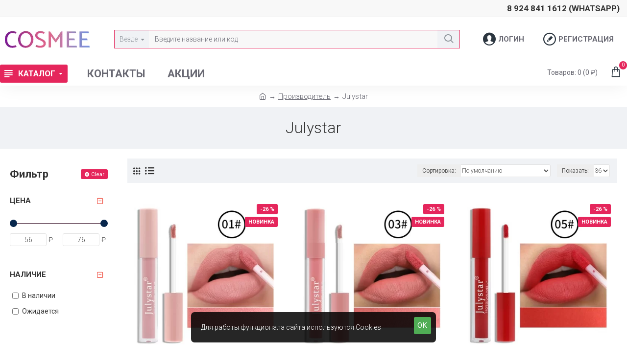

--- FILE ---
content_type: text/plain
request_url: https://www.google-analytics.com/j/collect?v=1&_v=j102&a=200667455&t=pageview&_s=1&dl=https%3A%2F%2Fcosmee.ru%2Fjulystar&ul=en-us%40posix&dt=Julystar&sr=1280x720&vp=1280x720&_u=YEBAAEABAAAAACAAI~&jid=954400539&gjid=321571263&cid=652156085.1768854421&tid=UA-36139780-4&_gid=854324843.1768854421&_r=1&_slc=1&gtm=45He61e1n81PDBCLTNv846773865za200zd846773865&gcd=13l3l3l3l1l1&dma=0&tag_exp=103116026~103200004~104527906~104528501~104684208~104684211~105391252~115616986~115938465~115938469~116988315~117041587&z=1623278915
body_size: -449
content:
2,cG-14DVQWWPG7